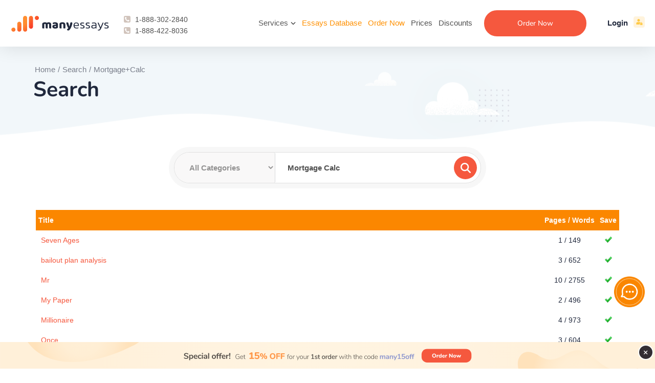

--- FILE ---
content_type: image/svg+xml
request_url: https://manyessays.com/files/images/manyessays-com-logo.svg
body_size: 2838
content:
<?xml version="1.0" encoding="utf-8"?>
<!-- Generator: Adobe Illustrator 24.1.2, SVG Export Plug-In . SVG Version: 6.00 Build 0)  -->
<svg version="1.1" xmlns="http://www.w3.org/2000/svg" xmlns:xlink="http://www.w3.org/1999/xlink" x="0px" y="0px"
	 viewBox="0 0 373.9 67.5" style="enable-background:new 0 0 373.9 67.5;" xml:space="preserve">
<style type="text/css">
	.st0{fill:#20283C;}
	.st1{fill:url(#SVGID_1_);}
	.st2{fill:url(#SVGID_2_);}
	.st3{fill:url(#SVGID_3_);}
	.st4{fill:url(#SVGID_4_);}
	.st5{fill:url(#SVGID_5_);}
	.st6{fill:url(#SVGID_6_);}
	.st7{fill:url(#SVGID_7_);}
	.st8{fill:url(#SVGID_8_);}
	.st9{fill:url(#SVGID_9_);}
	.st10{display:none;fill:none;stroke:#FFFFFF;stroke-width:7;stroke-linecap:round;stroke-linejoin:round;stroke-miterlimit:10;}
	.st11{display:none;fill:none;stroke:#E39210;stroke-width:3;stroke-linecap:round;stroke-linejoin:round;stroke-miterlimit:10;}
</style>
<g id="Layer_1">
	<g>
		<path class="st0" d="M130.2,29c1.2,0,2.5,0.2,3.7,0.5c1.2,0.3,2.2,0.9,3.1,1.6c0.9-0.6,1.9-1.1,3.1-1.5c1.1-0.4,2.5-0.6,4.1-0.6
			c1.2,0,2.3,0.2,3.4,0.5c1.1,0.3,2.1,0.8,3,1.4c0.9,0.7,1.6,1.5,2.1,2.6c0.5,1.1,0.8,2.4,0.8,3.9v14.3c-0.3,0.1-0.8,0.2-1.4,0.3
			c-0.7,0.1-1.3,0.1-2,0.1c-0.7,0-1.3,0-1.8-0.1c-0.5-0.1-1-0.3-1.3-0.5c-0.4-0.3-0.6-0.6-0.8-1.1s-0.3-1.1-0.3-1.8V37.6
			c0-0.9-0.3-1.6-0.8-2s-1.2-0.6-2.1-0.6c-0.4,0-0.9,0.1-1.4,0.3c-0.5,0.2-0.8,0.4-1.1,0.6c0,0.1,0,0.2,0,0.3c0,0.1,0,0.2,0,0.3
			v15.1c-0.3,0.1-0.8,0.2-1.5,0.3c-0.7,0.1-1.3,0.1-2,0.1c-0.7,0-1.3,0-1.8-0.1c-0.5-0.1-1-0.3-1.3-0.5c-0.4-0.3-0.6-0.6-0.8-1.1
			s-0.3-1.1-0.3-1.8V37.6c0-0.9-0.3-1.6-0.8-2s-1.2-0.6-2-0.6c-0.5,0-1,0.1-1.4,0.3c-0.4,0.2-0.7,0.3-1,0.5v16
			c-0.3,0.1-0.8,0.2-1.4,0.3c-0.7,0.1-1.3,0.1-2,0.1c-0.7,0-1.3,0-1.8-0.1s-1-0.3-1.3-0.5c-0.4-0.3-0.6-0.6-0.8-1.1
			s-0.3-1.1-0.3-1.8V34.8c0-0.8,0.2-1.5,0.5-2c0.3-0.5,0.8-0.9,1.4-1.4c1-0.7,2.3-1.3,3.8-1.8C126.9,29.2,128.5,29,130.2,29z"/>
		<path class="st0" d="M168,29c1.6,0,3.1,0.2,4.5,0.5c1.3,0.3,2.5,0.8,3.5,1.5c1,0.7,1.7,1.5,2.2,2.6c0.5,1,0.8,2.3,0.8,3.7v10.2
			c0,0.8-0.2,1.4-0.7,1.9s-1,0.9-1.6,1.3c-2,1.2-4.7,1.8-8.3,1.8c-1.6,0-3.1-0.2-4.3-0.5s-2.4-0.8-3.3-1.4c-0.9-0.6-1.6-1.4-2.1-2.3
			s-0.8-2-0.8-3.3c0-2.1,0.6-3.7,1.9-4.8c1.2-1.1,3.2-1.8,5.8-2.1l6-0.6v-0.3c0-0.9-0.4-1.5-1.2-1.9c-0.8-0.4-1.9-0.6-3.3-0.6
			c-1.2,0-2.3,0.1-3.4,0.4c-1.1,0.2-2.1,0.5-3,0.9c-0.4-0.3-0.7-0.7-1-1.3c-0.3-0.6-0.4-1.1-0.4-1.8c0-0.8,0.2-1.4,0.6-1.9
			c0.4-0.5,1-0.9,1.8-1.2c0.9-0.3,1.9-0.6,3.1-0.7C165.8,29.1,167,29,168,29z M168.4,46.8c0.5,0,1.1-0.1,1.7-0.2s1.1-0.3,1.4-0.4
			v-3.6l-3.3,0.3c-0.8,0.1-1.5,0.2-2.1,0.5c-0.5,0.3-0.8,0.8-0.8,1.4c0,0.6,0.2,1.1,0.7,1.5C166.5,46.7,167.3,46.8,168.4,46.8z"/>
		<path class="st0" d="M198.6,37.8c0-0.9-0.3-1.6-0.8-2.1s-1.3-0.7-2.2-0.7c-0.6,0-1.2,0.1-1.8,0.2s-1.1,0.4-1.5,0.7v15.8
			c-0.3,0.1-0.8,0.2-1.4,0.3c-0.7,0.1-1.3,0.1-2,0.1c-0.7,0-1.3,0-1.8-0.1s-1-0.3-1.3-0.5c-0.4-0.3-0.6-0.6-0.8-1.1
			s-0.3-1.1-0.3-1.8V34.8c0-0.8,0.2-1.5,0.5-2c0.3-0.5,0.8-1,1.4-1.4c1-0.7,2.3-1.3,3.9-1.8c1.6-0.5,3.3-0.7,5.2-0.7
			c3.4,0,6.1,0.8,7.9,2.3c1.8,1.5,2.8,3.6,2.8,6.3v14.2c-0.3,0.1-0.8,0.2-1.4,0.3c-0.7,0.1-1.3,0.1-2,0.1c-0.7,0-1.3,0-1.8-0.1
			c-0.5-0.1-1-0.3-1.3-0.5c-0.4-0.3-0.6-0.6-0.8-1.1s-0.3-1.1-0.3-1.8V37.8z"/>
		<path class="st0" d="M214.8,46.1c-0.3-0.8-0.7-1.6-1.1-2.5c-0.4-0.9-0.8-2-1.2-3.2c-0.4-1.2-0.8-2.6-1.3-4.2
			c-0.4-1.6-0.9-3.4-1.4-5.4c0.4-0.4,1-0.8,1.7-1.1c0.7-0.3,1.5-0.5,2.3-0.5c1.1,0,1.9,0.2,2.6,0.7c0.7,0.4,1.2,1.3,1.5,2.5
			l3.6,12.5h0.2c0.4-1,0.7-2.2,1.1-3.4c0.3-1.2,0.7-2.5,1-3.8c0.3-1.3,0.6-2.6,0.9-3.9s0.5-2.6,0.8-3.8c1.1-0.6,2.3-0.9,3.6-0.9
			c1.1,0,1.9,0.2,2.6,0.7c0.7,0.5,1,1.2,1,2.4c0,0.8-0.1,1.8-0.3,2.8c-0.2,1.1-0.5,2.2-0.8,3.4c-0.3,1.2-0.8,2.5-1.2,3.8
			c-0.5,1.3-1,2.6-1.5,3.8c-0.5,1.2-1,2.4-1.6,3.5c-0.5,1.1-1.1,2.1-1.6,3c-0.8,1.5-1.6,2.7-2.4,3.6c-0.7,0.9-1.4,1.7-2.1,2.2
			s-1.3,0.9-2,1.1c-0.7,0.2-1.4,0.3-2.1,0.3c-1.3,0-2.3-0.4-3.1-1.1c-0.8-0.8-1.3-1.7-1.4-3c1-0.8,1.9-1.6,2.9-2.5
			c1-0.9,1.8-1.9,2.6-2.8c-0.5-0.2-1.1-0.5-1.7-1.1C216.2,48.7,215.5,47.7,214.8,46.1z"/>
		<path class="st0" d="M248.8,52.2c-3.8,0-6.7-0.9-8.6-2.8s-2.9-4.7-2.9-8.5c0-3.5,0.8-6.2,2.5-8.2c1.7-2,4.3-3,7.8-3
			c2.1,0,3.9,0.4,5.3,1.2c1.4,0.8,2.4,1.8,3.1,3.2s1,2.9,1,4.6v4h-16c0.1,1.6,0.5,2.9,1.1,3.9c0.6,0.9,1.5,1.6,2.7,2
			c1.2,0.4,2.8,0.6,4.8,0.6c2.2,0,4.2-0.4,6.1-1.1V51c-0.9,0.4-2,0.7-3.2,0.9C251.3,52.1,250,52.2,248.8,52.2z M241,40h12.6v-1.8
			c0-1.8-0.5-3.1-1.4-4.1c-0.9-1-2.4-1.4-4.6-1.4c-2.6,0-4.3,0.6-5.3,1.8C241.5,35.8,241,37.6,241,40z"/>
		<path class="st0" d="M269.9,52.2c-1.4,0-2.7-0.1-4-0.3s-2.3-0.4-3.2-0.7v-3.3c1,0.4,2.1,0.6,3.3,0.8c1.1,0.2,2.3,0.3,3.4,0.3
			c1.9,0,3.3-0.2,4.1-0.6s1.2-1.2,1.2-2.3c0-0.8-0.2-1.4-0.7-1.9c-0.4-0.4-1.1-0.8-2-1.1c-0.9-0.3-2-0.7-3.4-1.2
			c-1.2-0.4-2.3-0.9-3.3-1.3c-1-0.5-1.7-1.1-2.3-1.8c-0.5-0.8-0.8-1.8-0.8-3.1c0-1.9,0.7-3.4,2-4.4c1.3-1,3.5-1.5,6.5-1.5
			c1.2,0,2.3,0.1,3.3,0.3c1.1,0.2,2,0.4,2.8,0.6v3.3c-1.9-0.6-3.7-1-5.5-1c-1.9,0-3.2,0.2-4.1,0.6c-0.8,0.4-1.3,1.1-1.3,2.1
			c0,0.7,0.2,1.3,0.6,1.7s1,0.8,1.8,1c0.8,0.3,1.8,0.6,3.1,1.1c1.7,0.5,3,1,4,1.6c1,0.5,1.8,1.2,2.3,2c0.5,0.8,0.7,1.8,0.7,3.1
			c0,2.1-0.7,3.7-2.2,4.7C274.7,51.7,272.6,52.2,269.9,52.2z"/>
		<path class="st0" d="M290.4,52.2c-1.4,0-2.7-0.1-4-0.3s-2.3-0.4-3.2-0.7v-3.3c1,0.4,2.1,0.6,3.3,0.8c1.1,0.2,2.3,0.3,3.4,0.3
			c1.9,0,3.3-0.2,4.1-0.6s1.2-1.2,1.2-2.3c0-0.8-0.2-1.4-0.7-1.9c-0.4-0.4-1.1-0.8-2-1.1c-0.9-0.3-2-0.7-3.4-1.2
			c-1.2-0.4-2.3-0.9-3.3-1.3c-1-0.5-1.7-1.1-2.3-1.8c-0.5-0.8-0.8-1.8-0.8-3.1c0-1.9,0.7-3.4,2-4.4c1.3-1,3.5-1.5,6.5-1.5
			c1.2,0,2.3,0.1,3.3,0.3c1.1,0.2,2,0.4,2.8,0.6v3.3c-1.9-0.6-3.7-1-5.5-1c-1.9,0-3.2,0.2-4.1,0.6c-0.8,0.4-1.3,1.1-1.3,2.1
			c0,0.7,0.2,1.3,0.6,1.7s1,0.8,1.8,1c0.8,0.3,1.8,0.6,3.1,1.1c1.7,0.5,3,1,4,1.6c1,0.5,1.8,1.2,2.3,2c0.5,0.8,0.7,1.8,0.7,3.1
			c0,2.1-0.7,3.7-2.2,4.7C295.2,51.7,293.1,52.2,290.4,52.2z"/>
		<path class="st0" d="M311.3,52.2c-1.4,0-2.6-0.2-3.8-0.7c-1.2-0.5-2.1-1.2-2.8-2.2c-0.7-1-1-2.2-1-3.6c0-2,0.7-3.6,2-4.8
			c1.3-1.3,3.4-1.9,6.4-1.9h7.5v-1.3c0-1.2-0.2-2.1-0.5-2.8s-0.9-1.2-1.8-1.5s-2.2-0.5-3.9-0.5c-1.3,0-2.6,0.1-3.8,0.3
			c-1.2,0.2-2.3,0.5-3.4,0.9V31c1-0.4,2.1-0.7,3.4-0.9c1.3-0.2,2.7-0.3,4.3-0.3c3.1,0,5.4,0.6,6.9,1.9c1.5,1.2,2.3,3.3,2.3,6v14.1
			h-3.1l-0.3-2.5c-0.9,1-2.1,1.7-3.4,2.2C314.9,52,313.3,52.2,311.3,52.2z M312.3,49.2c1.6,0,3-0.3,4.2-0.8s2.2-1.3,3.1-2.3v-4.2
			h-7.4c-1.7,0-2.9,0.3-3.6,1s-1.1,1.6-1.1,2.9c0,1.3,0.4,2.2,1.3,2.7C309.6,48.9,310.8,49.2,312.3,49.2z"/>
		<path class="st0" d="M332.1,59.8c-1.4,0-2.7-0.2-3.7-0.6v-3c0.5,0.2,1,0.3,1.4,0.4c0.4,0.1,0.9,0.1,1.3,0.1c1,0,1.8-0.2,2.4-0.5
			c0.6-0.4,1.1-0.9,1.6-1.7c0.5-0.7,1-1.7,1.5-2.9l-9.5-21.3h3.9l7.5,17.4l7.7-17.4h3.8l-9,20.6c-0.8,1.7-1.5,3.3-2.3,4.6
			s-1.7,2.4-2.7,3.2C335,59.4,333.7,59.8,332.1,59.8z"/>
		<path class="st0" d="M360.3,52.2c-1.4,0-2.7-0.1-4-0.3s-2.3-0.4-3.2-0.7v-3.3c1,0.4,2.1,0.6,3.3,0.8c1.1,0.2,2.3,0.3,3.4,0.3
			c1.9,0,3.3-0.2,4.1-0.6s1.2-1.2,1.2-2.3c0-0.8-0.2-1.4-0.7-1.9c-0.4-0.4-1.1-0.8-2-1.1c-0.9-0.3-2-0.7-3.4-1.2
			c-1.2-0.4-2.3-0.9-3.3-1.3c-1-0.5-1.7-1.1-2.3-1.8c-0.5-0.8-0.8-1.8-0.8-3.1c0-1.9,0.7-3.4,2-4.4c1.3-1,3.5-1.5,6.5-1.5
			c1.2,0,2.3,0.1,3.3,0.3c1.1,0.2,2,0.4,2.8,0.6v3.3c-1.9-0.6-3.7-1-5.5-1c-1.9,0-3.2,0.2-4.1,0.6c-0.8,0.4-1.3,1.1-1.3,2.1
			c0,0.7,0.2,1.3,0.6,1.7s1,0.8,1.8,1c0.8,0.3,1.8,0.6,3.1,1.1c1.7,0.5,3,1,4,1.6c1,0.5,1.8,1.2,2.3,2c0.5,0.8,0.7,1.8,0.7,3.1
			c0,2.1-0.7,3.7-2.2,4.7C365.1,51.7,363,52.2,360.3,52.2z"/>
	</g>
	<g>
		<g>
			<linearGradient id="SVGID_1_" gradientUnits="userSpaceOnUse" x1="45.6625" y1="94.3367" x2="5.1493" y2="48.7137">
				<stop  offset="0" style="stop-color:#F72B26"/>
				<stop  offset="1" style="stop-color:#FF8E31"/>
			</linearGradient>
			<path class="st1" d="M12,64.1c-2,0-4-0.8-5.4-2.2c-0.4-0.4-0.7-0.7-1-1.2c-0.3-0.4-0.5-0.9-0.7-1.3c-0.2-0.5-0.3-0.9-0.4-1.4
				c-0.1-0.5-0.2-1-0.2-1.5c0-0.5,0.1-1,0.2-1.5c0.1-0.5,0.2-1,0.4-1.4c0.2-0.5,0.4-0.9,0.7-1.3c0.3-0.4,0.6-0.8,1-1.2
				c1.8-1.8,4.4-2.6,6.9-2.1c0.5,0.1,1,0.2,1.4,0.4c0.5,0.2,0.9,0.4,1.3,0.7c0.4,0.3,0.8,0.6,1.2,1c1.4,1.4,2.2,3.4,2.2,5.4
				c0,0.5,0,1-0.2,1.5c-0.1,0.5-0.2,1-0.4,1.4c-0.2,0.5-0.4,0.9-0.7,1.3c-0.3,0.4-0.6,0.8-1,1.2c-0.4,0.4-0.7,0.7-1.2,1
				c-0.4,0.3-0.9,0.5-1.3,0.7c-0.5,0.2-1,0.3-1.4,0.4C13,64.1,12.5,64.1,12,64.1z"/>
		</g>
		<g>
			<linearGradient id="SVGID_2_" gradientUnits="userSpaceOnUse" x1="99.6159" y1="12.6556" x2="99.6159" y2="12.6556">
				<stop  offset="0" style="stop-color:#F72B26"/>
				<stop  offset="1" style="stop-color:#FF8E31"/>
			</linearGradient>
			<line class="st2" x1="99.6" y1="12.7" x2="99.6" y2="12.7"/>
			<linearGradient id="SVGID_3_" gradientUnits="userSpaceOnUse" x1="116.3829" y1="31.537" x2="75.8697" y2="-14.0861">
				<stop  offset="0" style="stop-color:#F72B26"/>
				<stop  offset="1" style="stop-color:#FF8E31"/>
			</linearGradient>
			<path class="st3" d="M99.6,20.3c-0.5,0-1,0-1.5-0.1c-0.5-0.1-1-0.3-1.4-0.4c-0.5-0.2-0.9-0.4-1.3-0.7c-0.4-0.3-0.8-0.6-1.2-1
				c-1.4-1.4-2.2-3.4-2.2-5.4c0-0.5,0.1-1,0.2-1.5c0.1-0.5,0.2-1,0.4-1.4c0.2-0.5,0.4-0.9,0.7-1.3c0.3-0.4,0.6-0.8,1-1.2
				c0.4-0.4,0.7-0.7,1.2-1c0.4-0.3,0.9-0.5,1.3-0.7c0.5-0.2,1-0.3,1.4-0.4c1-0.2,2-0.2,3,0c0.5,0.1,1,0.2,1.4,0.4
				c0.5,0.2,0.9,0.4,1.3,0.7c0.4,0.3,0.8,0.6,1.2,1c0.3,0.4,0.7,0.7,1,1.2c0.3,0.4,0.5,0.9,0.7,1.3c0.2,0.5,0.3,0.9,0.4,1.4
				c0.1,0.5,0.2,1,0.2,1.5c0,0.5-0.1,1-0.2,1.5c-0.1,0.5-0.2,1-0.4,1.4c-0.2,0.5-0.4,0.9-0.7,1.3c-0.3,0.4-0.6,0.8-1,1.2
				c-0.4,0.4-0.7,0.7-1.2,1c-0.4,0.3-0.9,0.5-1.3,0.7c-0.5,0.2-1,0.3-1.4,0.4C100.6,20.3,100.1,20.3,99.6,20.3z"/>
		</g>
		<g>
			<linearGradient id="SVGID_4_" gradientUnits="userSpaceOnUse" x1="63.3414" y1="78.6378" x2="22.8282" y2="33.0148">
				<stop  offset="0" style="stop-color:#F72B26"/>
				<stop  offset="1" style="stop-color:#FF8E31"/>
			</linearGradient>
			<line class="st4" x1="33.9" y1="56.5" x2="33.9" y2="34.6"/>
			<linearGradient id="SVGID_5_" gradientUnits="userSpaceOnUse" x1="63.3413" y1="78.6379" x2="22.8281" y2="33.0149">
				<stop  offset="0" style="stop-color:#F72B26"/>
				<stop  offset="1" style="stop-color:#FF8E31"/>
			</linearGradient>
			<path class="st5" d="M33.9,64.1c-4.2,0-7.7-3.4-7.7-7.7V34.6c0-4.2,3.4-7.7,7.7-7.7s7.7,3.4,7.7,7.7v21.9
				C41.6,60.7,38.2,64.1,33.9,64.1z"/>
		</g>
		<g>
			<linearGradient id="SVGID_6_" gradientUnits="userSpaceOnUse" x1="81.0219" y1="62.9376" x2="40.5086" y2="17.3146">
				<stop  offset="0" style="stop-color:#F72B26"/>
				<stop  offset="1" style="stop-color:#FF8E31"/>
			</linearGradient>
			<line class="st6" x1="55.8" y1="56.5" x2="55.8" y2="12.7"/>
			<linearGradient id="SVGID_7_" gradientUnits="userSpaceOnUse" x1="92.0206" y1="75.3238" x2="55.3071" y2="33.9797">
				<stop  offset="0" style="stop-color:#F72B26"/>
				<stop  offset="1" style="stop-color:#FF8E31"/>
			</linearGradient>
			<path class="st7" d="M55.8,64.1c-4.2,0-7.7-3.4-7.7-7.7V12.7c0-4.2,3.4-7.7,7.7-7.7s7.7,3.4,7.7,7.7v43.8
				C63.5,60.7,60.1,64.1,55.8,64.1z"/>
		</g>
		<g>
			<linearGradient id="SVGID_8_" gradientUnits="userSpaceOnUse" x1="95.9841" y1="49.6511" x2="55.4709" y2="4.0281">
				<stop  offset="0" style="stop-color:#F72B26"/>
				<stop  offset="1" style="stop-color:#FF8E31"/>
			</linearGradient>
			<line class="st8" x1="77.7" y1="45.5" x2="77.7" y2="12.7"/>
			<linearGradient id="SVGID_9_" gradientUnits="userSpaceOnUse" x1="95.984" y1="49.6512" x2="55.4708" y2="4.0282">
				<stop  offset="0" style="stop-color:#F72B26"/>
				<stop  offset="1" style="stop-color:#FF8E31"/>
			</linearGradient>
			<path class="st9" d="M77.7,53.2c-4.2,0-7.7-3.4-7.7-7.7V12.7c0-4.2,3.4-7.7,7.7-7.7s7.7,3.4,7.7,7.7v32.8
				C85.4,49.7,82,53.2,77.7,53.2z"/>
		</g>
	</g>
</g>
<g id="Layer_2">
	<polyline class="st10" points="138.5,67.6 138.5,67.6 158.5,47.6 178.5,67.6 198.5,27.6 218.5,27.6 	"/>
	<polyline class="st11" points="138.5,67.6 138.5,67.6 158.5,47.6 178.5,67.6 198.5,27.6 218.5,27.6 	"/>
</g>
</svg>
